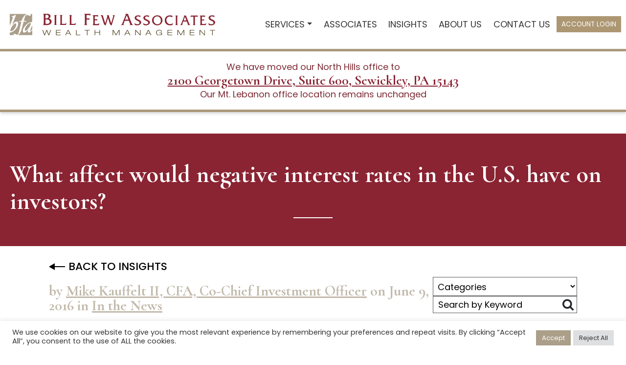

--- FILE ---
content_type: text/css
request_url: https://www.billfew.com/wp-content/themes/understrap-child/style.css?ver=1768923549
body_size: 37966
content:
/*
Theme Name: UnderStrap Child
Theme URI: https://wp-themes.com/understrap
Author: ChildThemeWP.com
Author URI: https://childthemewp.com
Description: My WordPress UnderStrap child theme.
Template: understrap
License: GNU General Public License v3
License URI: https://www.gnu.org/licenses/gpl-3.0.html
Version: 1.0.0
Text Domain: understrap-child
*/
@import url('https://fonts.googleapis.com/css2?family=Cormorant:wght@700&family=Poppins:ital,wght@0,300;0,400;0,500;0,700;1,300&display=swap');
*:focus {
    outline: none;
}
.cli-style-v2 .cli-bar-message {
    flex-grow:1;
}
.g-recaptcha > div {
    margin-left: auto !important;
    margin-right: auto !important;
}
.container, .container-lg, .container-md, .container-sm, .container-xl, .container-xxl {
  max-width: 1370px;
}
#footer-full-content.container {
  max-width: 1275px;
}
#content.container {
  max-width: 1120px;
}
.blog #content.container {
  max-width: 1275px;
}
.blog #primary, .archive #primary {
    margin-top: 50px;
    margin-bottom: 50px;
}
.shadow-box {
    padding: 50px;
  -webkit-box-shadow: 5px 5px 9px 1px rgba(0, 0, 0, 0.17);
  box-shadow: 5px 5px 9px 1px rgba(0, 0, 0, 0.17);
}
body {
  font-family: 'Poppins', sans-serif;
  font-size: 18px;
  line-height: 1.3em;
}
@media screen and (max-width: 768px) {
  body {
    font-size: 16px;
  }
}
.subtitle, .subtitle a {
  color: #ab9f8a;
  text-transform: uppercase;
  margin: 0;
}
p {
  margin-bottom: 1.1rem;
}
a {
  color: #8a2332;
  text-decoration: none;
}
a:hover {
  color: #000;
  text-decoration: underline;
}
.red-bold strong {
    color:#8a2332;
}
.red-text {
    font-family: 'Cormorant', serif;
    font-size:26px;
    font-weight: 700;
    color:#8a2332;
    line-height: 1.25em;
}
h1 {
  font-family: 'Cormorant', serif;
  font-size: 50px;
    line-height: 1.1em;
  margin-bottom: 30px;
}
h1.line:after, .single-associate-position.line:after {
  content: "";
  height: 2px;
  width: 80px;
  background-color: black;
  display: block;
  margin: 5px 0 0;
}
h2 {
  font-family: 'Cormorant', serif;
  font-size: 50px;
  margin-bottom: 15px;
}
h2.entry-title {
    font-family: 'Poppins', sans-serif;
    font-size: 30px;
    font-weight: 700;
    margin-bottom: 0;
}
.contact-columns h2, #account-login h2 {
    font-size: 30px;
}
h2.line {
  font-size: 50px;
      margin-bottom: 30px;
}
h2.line:after {
  content: "";
  height: 2px;
  width: 80px;
  background-color: black;
  display: block;
  margin: 5px auto 0;
}
h2.has-text-align-left.line:after {
  margin-left: 0;
}
h2.has-text-align-right.line:after {
  margin-right: 0;
}
h3 {
  font-size: 20px;
    color:#8a2332;
    text-transform: uppercase;
  margin: 25px 0 15px;
}
h3 a {
    color:#8a2332;
}
@media screen and (max-width: 1200px) {
  header h1 {
    font-size: 36px;
  }
}
@media screen and (max-width: 768px) {
  h1 {
    font-size: 36px;
  }
  h2 {
    font-size: 32px;
  }
    h2.line {
  font-size: 32px;
}
}
.entry-meta {
    font-size: 24px;
    line-height: 1.1em;
    font-weight: 300;
}
.single-post .entry-meta {
    font-family: 'Cormorant', serif;
    font-size: 30px;
    line-height: 1em;
    font-weight: 400;
    color:#c1b9aa;
}
.entry-meta a, .cat-links a {
    color:black;
}
.single-post .entry-meta a {
    color:#c1b9aa;
    text-decoration: underline;
}
.cat-links {
    margin-top: 2px;
    display: block;
   font-size: 18px;
    font-weight: 300; 
    font-style: italic;
}
.entry-content ul {
  list-style: none; /* Remove default bullets */
    padding-left: 1em;
}
.bullet-spacing {
    margin:20px 0;
}
.bullet-spacing ul {
    display: flex;
    flex-direction: column;
    justify-content: space-between;
    height:100%;
    margin:0;
}
@media screen and (max-width: 781px) {
.bullet-spacing.wp-block-columns {
    gap:0 !important;
} 
}
.entry-content ul li::before {
  content: "\2022";  /* Add content: \2022 is the CSS Code/unicode for a bullet */
  color: #98002f; /* Change the color */
  font-weight: bold; /* If you want it to be bold */
  display: inline-block; /* Needed to add space between the bullet and the text */
  width: 1em; /* Also needed for space (tweak if needed) */
  margin-left: -1em; /* Also needed for space (tweak if needed) */
}
.entry-content li {
    margin: 20px 0;
}
.entry-content .wpforms-form ul li::before {
  content:none;
}

.container {
  padding-left: 20px;
  padding-right: 20px;
}
.wrapper {
  padding: 1.5rem 0 0;
}
.page-block, .entry-content {
position: relative;
  margin: 80px 0;
}
.blog-entry .entry-content {
    margin: 20px 0;
}
.single-post .entry-content {
    margin: 20px 0 80px;
}
.full-width-block {
  padding: 80px 20px;
}
.full-width-block .wp-block-group__inner-container {
   max-width: 1080px;
    margin: auto;
}
.home .entry-content {
  margin: 0;
}
.page-block.narrow {
  max-width: 830px;
  margin-left: auto;
  margin-right: auto;
}
.page-block.extra-narrow {
  max-width: 630px;
  margin-left: auto;
  margin-right: auto;
}
.margin-bottom {
  margin-bottom: -80px;
}
.home .margin-bottom, .single-associate .margin-bottom  {
  margin-bottom: 0 !important;
}

@media screen and (max-width: 768px) {
  .page-block, .entry-content {
    margin: 50px 0;
  }
    .single-post .entry-content {
    margin: 20px 0 50px;
}
  .margin-bottom {
    margin-bottom: -50px;
  }
    .full-width-block {
  padding: 50px 20px;
}
}
.full-background-image {
  min-height: 220px;
}
@media screen and (min-width: 599px) {
  .wp-block-columns.reverse {
    flex-direction: row-reverse;
  }
  .wp-block-columns.reverse:not(.is-not-stacked-on-mobile) > .wp-block-column:not(:first-child) {
    margin-left: 0;
  }
  .wp-block-columns.reverse:not(.is-not-stacked-on-mobile) > .wp-block-column:first-child {
    margin-left: var(--wp--style--block-gap, 2em);
  }
}
#contact-us {
    position:relative;
}
#contact-us .subtitle {
    margin-bottom: 15px;
}
.double-column {
  background-color: #8a2332;
  color: white;
  margin-bottom: 0;
}
.double-column p {
  text-transform: uppercase;
  margin-bottom: 10px;
}
.double-column h2 {
  color: white;
  margin-bottom: 20px;
}
.double-column .wp-block-column {
  padding: 120px 0px 120px 20px;
  margin: 0;
  color: white;
}
.double-column .wp-block-column:first-child {
  display: flex;
  justify-content: flex-end;
}
.double-column .wp-block-column:first-child .wp-block-group {
  max-width: 520px;
  width: 100%;
  display: flex;
  flex-direction: column;
  justify-content: center;
  align-items: flex-start;
}
.double-column .wp-block-column:first-child .wp-block-group__inner-container {
  width: 100%;
}
.double-column .wp-block-column:last-child {
  background-color: black;
  background-size: cover;
  background-position: center center;
}
@media screen and (max-width: 768px) {
  .double-column .wp-block-column {
    padding: 50px 20px;
  }
}
.wp-block-buttons .wp-block-button .wp-block-button__link, .associate-page-link {
  font-family: 'Poppins', sans-serif;
  color: #fff;
  background-color: #ab9f8a;
  border-radius: 0;
  font-size: 18px;
  text-transform: uppercase;
  padding: 8px 25px;
    font-weight: 500;
}
.wp-block-buttons .wp-block-button .wp-block-button__link:hover, .associate-page-link:hover {
  color: #fff;
  font-weight: 500;
}
.wp-block-buttons {
  gap: 25px !important;
}
.bg-primary {
  background-color: #fff !important;
}
header {
    padding-top: 20px;
}
.navbar > .container {
  align-items: stretch;
}
@media screen and (max-width: 1200px) {
  .navbar > .container {
    align-items: flex-start;
  }
}
.navbar-brand {
  min-width: 40%;
  padding: 0;
  display: flex;
  align-items: center;
}
.navbar-brand img {
  width: 100%;
  max-width: 420px;
}
@media screen and (max-width: 768px) {
  .navbar-brand {
    margin-right: 0;
  }
}
#menu-items {
  display: flex;
  justify-content: space-between;
  align-items: flex-end;
  flex-grow: 1;
}
#top-area {
  font-size: 14px;
}
.navbar-collapse {
  flex-grow: 0;
  width: 100%;
}
#top-area p {
  margin: 0;
}
@media screen and (max-width: 1200px) {
  #top-area {
    display: none;
  }
}
.navbar-dark .navbar-nav {
  justify-content: space-between !important;
  flex-grow: 1;
  max-width: 750px;
  margin: 0 -10px;
}
.navbar-dark .navbar-nav .nav-link {
  padding: 5px 10px !important;
  font-size: 18px;
  color: rgba(0, 0, 0, .8);
  text-transform: uppercase;
  border-bottom: 6px solid transparent;
}
.navbar-dark .navbar-nav .nav-link:focus, .navbar-dark .navbar-nav .nav-link:hover, .navbar-dark .navbar-nav .current-menu-item .nav-link {
  color: rgba(0, 0, 0, 1);
  border-bottom: 6px solid #8a2332;
  text-decoration: none;
}
@media screen and (min-width: 1200px) {
  .navbar-expand-xl .navbar-nav .nav-link {
    padding: 0 1.5rem;
    white-space: nowrap;
  }
}
.navbar-dark .navbar-toggler {
  color: rgba(0, 0, 0, .55);
  border-color: rgba(255, 255, 255, .1);
}
.navbar-dark .navbar-toggler-icon {
  background-image: url("data:image/svg+xml,%3csvg xmlns='http://www.w3.org/2000/svg' viewBox='0 0 30 30'%3e%3cpath stroke='rgba%280, 0, 0, 0.55%29' stroke-linecap='round' stroke-miterlimit='10' stroke-width='2' d='M4 7h22M4 15h22M4 23h22'/%3e%3c/svg%3e");
}
.navbar-toggler {
  margin-bottom:10px; 
}
@media screen and (max-width: 1200px) {
  #menu-items {
    justify-content: flex-start;
  }
  #top-area {
    margin-bottom: 10px;
  }
.navbar-nav {
    align-items: flex-end;
  }
}
.dropdown-item.active, .dropdown-item:active {
  background-color: #ab9f8a;
}
@media screen and (max-width: 768px) {
  #menu-items {
    margin-top: 20px;
    align-items: flex-start;
    width: 100%;
  }
  #top-area {
    text-align: center;
    width: 100%;
    margin: 10px auto;
  }
  .navbar-collapse {
    width: 100%;
  }
    .navbar-nav {
    align-items: flex-start;
  }
}
#menu-item-3664 a {
  color: #8a2332;
}
#menu-item-4106 a {
  background-color:#ad9773;
    color:white;
    font-size: .75em;
    border-bottom:none;
}
#menu-item-4106 a:hover {
  background-color:#8a2332;
}
.slide-text-wrapper {
  position: absolute;
  top: 0;
  bottom: 0;
  left: 0;
  right: 0;
  display: flex;
  flex-direction: column;
  justify-content: center;
  align-items: flex-start;
}
.slide-text h2 {
  font-size: 46px;
  font-size: 2.4em;
  line-height: 1.1em !important;
}
@media screen and (max-width: 768px) {
  .slide-text h2 {
    font-size: 30px;
  }
}
.slide-text h2:after {
  content: "";
  height: 2px;
  width: 80px;
  background-color: white;
  display: block;
  margin: .3em 0;
}
.slide-arrow {
  cursor: pointer;
}
.slide-arrow rs-layer:hover {
  background-color: white;
}
.slide-arrow rs-layer:after {
  content: '\e824';
  font-family: 'revicons';
  font-size: 15px;
  color: #fff;
  line-height: 15px;
  position: absolute;
  top: 0;
  bottom: 0;
  left: 0;
  right: 0;
  display: flex;
  justify-content: center;
  align-items: center;
}
.slide-arrow rs-layer:hover:after {
  color: #8a2332;
}
.slide-arrow-right rs-layer:after {
  content: '\e825';
}
.service-menu {
  max-width: 925px;
  margin: -20px auto;
  display: flex;
  flex-wrap: wrap;
    justify-content: center;
  align-items: stretch;
  gap: 3%;
}
.service-element {
  flex-basis: 31%;
  margin: 20px 0;
  -webkit-box-shadow: 5px 5px 9px 1px rgba(0, 0, 0, 0.17);
  box-shadow: 5px 5px 9px 1px rgba(0, 0, 0, 0.17);
}
.service-page-element {
  flex-basis: 48%;
  margin: 20px 0;
    background-color: #8a2332;
  padding: 25px 40px;
  color: white;
    display: flex;
    flex-direction: column;
    justify-content: space-between;
    min-height: 380px;
}
.service-page-element .wp-block-buttons {
    margin-top: 20px
}
.service-page-element .service-info {
    transition-property: all;
    transition-duration: .5s;
    opacity: 0;
    max-height: 0;
    overflow: hidden;
}
.service-page-element:hover .service-info {
    opacity: 1;
    max-height: 100vh;
    flex-grow: 1;
}
.service-menu a {
  display: block;
  padding: 25px 20px;
  color: #000;
}
.service-page-element a {
  color:white;
}
.service-element-image {
    flex-grow: 1;
  margin-bottom: 5px;
}
.service-page-element:hover .service-element-image {
    flex-grow: 0;
}
.service-menu a:hover {
  text-decoration: none;
}
.service-menu h3 {
  color: #8a2332;
  font-size: 20px;
  text-transform: uppercase;
}
.service-page-element h3 {
    font-family: 'Cormorant', serif;
  color: white;
  font-size: 40px;
  text-transform: none;
}
@media screen and (max-width: 768px) {
  .service-element, .service-page-element {
    flex-basis: 100%;
  }
    .service-page-element {
    min-height: 0;
}
.service-page-element .service-info {
    opacity: 1;
    max-height: none;
}
    .service-page-element:hover .service-info {
        opacity: 1;
    max-height: none;
}
}
.blog-element {
  text-align: center;
}
.blog-element:not(:last-child) {
  margin-bottom: 20px;
}
.blog-title {
  font-size: 20px;
}
#wrapper-footer-full, #footer-bottom {
  background-color: #000;
  color: white;
  font-size: 14px;
  line-height: 1.8em;
  padding: 100px 0 35px;
}
#footer-bottom {
  padding: 0 0 50px;
}
@media screen and (max-width: 768px) {
  #wrapper-footer-full {
    padding: 50px 0 35px;
  }
}
#wrapper-footer-full h3 {
  color: white;
  font-size: 18px;
  font-weight: 700;
  text-transform: uppercase;
}
#footer-full-content > .row  {
  justify-content: space-around;
}
#footer-full-content > .row > div {
  width: auto !important;
}
#wrapper-footer-full a, #menu-privacy-menu a {
  color: white;
}
#wrapper-footer-full a:hover {
  color: white;
}
#wrapper-footer-full p:last-child {
  margin: 0;
}
#footer-full-content > .row {
  flex-wrap: nowrap;
}
#footer-full-content > .row > div:first-child {
  min-width: 33%;
  display: flex;
  align-items: center;
}
@media screen and (max-width: 12000px) {
  #footer-full-content > .row {
    flex-wrap: wrap;
    gap: 20px;
      padding: 0 10%;
  }
  #footer-full-content > .row > div {
    width: calc(33% - 13.3333px);
  }
    #footer-full-content > .row > div:first-child {
    width: 100%;
  }
     #footer-full-content > .row > div:first-child figure {
        margin: auto;
  }
}
@media screen and (max-width: 668px) {
  #footer-full-content > .row > div {
    width: 100%;
  }
}
.widget_nav_menu ul, #menu-privacy-menu {
  list-style: none;
  padding: 0;
}
#block-9 strong {
  font-size: 18px;
  font-weight: 400;
}
.copyright {
  font-size: 12px;
  color: rgba(255, 255, 255, .75);
    text-align: center;
}
.copyright a {
  color: rgba(255, 255, 255, .75) !important;
}
.privacy-menu {
  font-size: 14px;
  color: rgba(255, 255, 255, 1);
    text-align: center;
}
.privacy-menu a {
    font-size: 14px;
  color: rgba(255, 255, 255, 1) !important;
}
.entry-header.full-width {
  padding: 50px 20px;
  height: 32vh;
  display: flex;
  justify-content: center;
  align-items: center;
    flex-direction: column;
  background-color: #8a2332;
  color: white;
}
.entry-header h1 {
  margin: 0;
}
.entry-header h1.line:after {
  background-color: white;
  margin: 5px auto 0;
}
.page-banner {
  display: flex;
  align-items: stretch;
  justify-content: center;
    padding: 0;
}
.page-banner h1.line:after {
  margin: 15px 0 0;
}
.page-banner .entry-header {
  display: flex;
    flex-direction: column;
  align-items:stretch;
    justify-content: center;
  background-color: #8a2332;
  color: white;
  margin: 3.5% 0;
  padding: 50px;
  flex-basis: 520px;
  min-width: 300px;
  position: relative;
  left: 115px;
}
.entry-subtitle {
  margin-top: 20px;
}
.page-banner .entry-image {
  flex-basis: 942px;
  display: flex;
  align-items: center;
}
.entry-image {
   background-size: cover;
    background-position: center center;
}
@media screen and (min-width: 1201px) {
  .page-banner .entry-image {
  background-image: none !important;
}
}
@media screen and (max-width: 1200px) {
  .page-banner .entry-header {
    left: 0;
    margin: 0;
    align-items: stretch;
  }
    .page-banner .entry-header {
  flex-basis: 55%;
}
    .page-banner .entry-image {
  flex-basis: 45%;
}
.entry-image img {
   opacity: 0;
}
}

@media screen and (max-width: 668px) {
  .page-banner {
    display: block;
  }
  .entry-header  h1.line:after {
  margin: 15px 0 0;
}
    .entry-header.full-width {
  align-items: stretch;
}

}
.three-images {
  position: relative;
  margin-left: 100px;
}
.three-images figure {
  text-align: center;
  margin: auto;
}
.three-images figure:first-child {
  position: absolute;
  top: 7%;
  right: -70px;
}
.three-images figure:last-child {
  position: absolute;
  bottom: 7%;
  left: -70px;
}
.three-images figure img {
  margin: 0;
  border: 2px solid white;
}
@media screen and (max-width: 1120px) {
    #premier-advisors .wp-block-column:first-child {
        flex-basis: 0 !important;
        flex-grow: 1 !important;
    }
    #premier-advisors .wp-block-column:last-child {
        flex-basis: 40% !important;
        flex-grow: 0 !important;
    }
  .three-images figure {
    width: 100%;
  }
  .three-images figure:first-child {
      display: none;
    width: 45%;
    right: 0;
  }
  .three-images figure:last-child {
      display: none;
    width: 45%;
    left: 0;
  }
  .three-images {
    margin-left: auto;
  }
}
@media screen and (max-width: 768px) {
  #premier-advisors .wp-block-column:first-child {
        flex-basis: 100% !important;
    }
    #premier-advisors .wp-block-column:last-child {
         flex-basis: 100% !important;
    }

}
.accent-image {
  position: relative;
  display: inline-block;
}
.accent-image figure {
  margin: auto;
  padding: 20px;
}
.accent-image figure img {
  position: relative;
  z-index: 2;
  margin: auto;
}
.accent-image-before {
  width: 45%;
  height: 35%;
  background-color: #8a2332;
  position: absolute;
  top: 0px;
  left: 0px;
}
.accent-image-after {
  width: 35%;
  height: 20%;
  background-color: #b0a591;
  position: absolute;
  bottom: 0px;
  right: 0px;
}
@media screen and (max-width: 599px) {
  .accent-image {
    margin: 0 auto 30px;
    display: block;
    text-align: center;
  }
}
.associate-wrapper {
  max-width: 1230px;
  margin: auto;
}
.associate-wrapper #results {
  max-width: 1120px;
  padding: 0 20px;
  margin: auto;
}
.associate-tabs {
  display: flex;
  gap: 100px;
  background-color: #8a2332;
  color: white;
  text-transform: uppercase;
  padding: 30px 60px;
  margin-bottom: 40px;
}
@media screen and (max-width: 768px) {
  .associate-tabs {
    gap: 20px;
    padding: 20px;
  }
}
.associate-tab-title {
  font-weight: 500;
}
.associate-tab {
  letter-spacing: .5px;
}
.associate-tab.active {
  font-weight: 500;
  letter-spacing: 0;
}
.associate-tab.active, .associate-tab:hover {
  border-bottom: 1px solid white;
  cursor: pointer;
}
.associate-group {
  display: flex;
  flex-wrap: wrap;
  gap: 0 80px;
  justify-content: space-between;
  margin-bottom: 30px;
}
.associate-element {
  flex-basis: 290px;
  max-width: 290px;
  margin: 20px 0;
}
.associate-element a {
  font-size: 16px;
  color: #b0a591;
  display: block;
}
.associate-element a:hover {
  text-decoration: none;
}
.associate-element h3 {
  font-family: 'Cormorant', serif;
  font-size: 24px;
  color: #8a2332;
  margin: 15px 0 0;
}
@media screen and (max-width: 1100px) {
  .associate-group {
    justify-content: center;
    gap: 0 40px;
  }
  .associate-element {
    max-width: 44%;
  }
}
.associate-page-link {
  flex-basis: 200px;
  text-align: center;
}
/* Style the buttons that are used to open and close the accordion panel */
.accordion, .non-accordion {
  font-family: 'Cormorant', serif;
  background-color: white;
  color: black;
  font-size: 30px;
  cursor: pointer;
  padding: 30px 0;
  width: 100%;
  text-align: left;
  border: none;
  outline: none;
  transition: 0.4s;
  display: flex;
  justify-content: space-between;
  align-items: center;
}
.non-accordion {
    border-bottom: 2px solid black;
}
.accordion-title {
  flex-grow: 1;
  line-height: 1.1em;
  display: flex;
  flex-direction: column;
  gap: 5px;
}
.accordion-title .associate-page-link {
  flex-basis: auto;
  display: none;
  max-width: 150px;
  font-size: 14px;
  line-height: 18px;
  padding: 4px 15px;
}
@media screen and (max-width: 599px) {
  .associate-page-link {
    display: none;
  }
  .accordion-title .associate-page-link {
    display: inline-block;
  }
}
/* Add a background color to the button if it is clicked on (add the .active class with JS), and when you move the mouse over it (hover) */
.xaccordion:hover {
  background-color: #8a2332;
  color: white;
}
/* Style the accordion panel. Note: hidden by default */
.panel {
  padding: 0;
  background-color: white;
  max-height: 0;
  overflow: hidden;
  transition: max-height 0.2s ease-out;
  border-bottom: 2px solid black;
}
.accordion:after {
  content: '\02795'; /* Unicode character for "plus" sign (+) */
  font-size: 13px;
  text-shadow: 0 0 0 black;
  color: transparent;
  margin-left: 25px;
}
.accordion.active:after {
  content: "\2796"; /* Unicode character for "minus" sign (-) */
}
.member-menu {
  display: flex;
  justify-content: space-between;
  flex-wrap: wrap;
  margin: auto;
  margin-top: 50px;
    margin-bottom: 50px;
}
.member-menu::before, .member-menu::after {
  display: none !important;
}
.member-menu-element {
  width: calc(25% - 15px);
    max-width: 290px;
  margin: 20px 0;
}
@media screen and (max-width: 800px) {
  .member-menu-element {
    width: 40%;
  }
}
@media screen and (max-width: 500px) {
    .member-menu {
  justify-content: center;
}
  .member-menu-element {
    width: 100% !important;
  }
}
.member-menu-element:hover {
  cursor: pointer;
}
.member-menu-image img {
  transition-property: all;
  transition-duration: .5s;
  border: 4px solid transparent;
  padding: 0;
}
.member-menu-element:hover img, .member-menu-element.active img {
  border: 4px solid #98002e;
}
.member-name {
  transition-property: all;
  transition-duration: .5s;
    font-family: 'Cormorant', serif;
  font-size: 22px !important;
  font-weight: bold !important;
  margin-bottom: 0 !important;
  line-height: 1.1em !important;
    margin-top: 10px;
}
.member-menu-element:hover .member-name, .member-menu-element.active .member-name {
  color: #98002e !important;
}
.member-position {
  font-size: 18px;
    color:#b0a591;
  line-height: 1em;
}
.bio-element {
  display: none;
}
.bio-element .quote{
 margin-bottom:30px;
}
.bio-element:first-child {
  display: block;
}
.bullet-points ul {
    padding-left: 50px;
}
.certified-financial-planner {
    font-size: .75em;
    font-style: italic;
}
.single-post .single-associate-content {
  display: flex;
  gap: 30px;
}
.single-associate-content {
  display: flex;
  gap: 30px;
}
.single-associate-left {
  flex-basis: 300px;
}
.single-associate-right {
  flex-basis: 750px;
}
@media screen and (max-width: 968px) {
.single-post .single-associate-content {
  gap: 0;
}
    .single-associate-left {
  flex-basis: auto;
}
  .single-associate-right {
  flex-basis: auto;
}
}
.single-associate-image img {
  padding: 3px;
  border: 1px solid #d1d1d1;
  margin-bottom: 20px;
}
.single-post .single-associate-image img {
  padding: 0px;
  border: none;
  margin-bottom: 0;
}
.single-associate-department {
  font-family: 'Cormorant', serif;
  font-size: 22px;
  color: #b0a591;
  margin-bottom: 5px;
}
.single-associate-position {
  font-weight: bold;
  margin-bottom: 20px;
}
.single-associate-bullets ul {
  list-style: none;
  margin: 0;
  padding: 0 0 0 1em;
}
.single-associate-bullets li {
  margin: 20px 0;
}
.single-associate-bullets li::before {
  content: "\2022"; /* Add content: \2022 is the CSS Code/unicode for a bullet */
  color: #8a2332; /* Change the color */
  font-weight: bold; /* If you want it to be bold */
  display: inline-block; /* Needed to add space between the bullet and the text */
  width: 1em; /* Also needed for space (tweak if needed) */
  margin-left: -1em; /* Also needed for space (tweak if needed) */
}
.single-associate-team {
  font-weight: bold;
  color: #8a2332;
    display: flex;
    flex-direction: column;
    gap:15px;
}
.single-associate-team a {
  border-bottom: 1px solid #8a2332;
}
.single-associate-team a:hover {
  text-decoration: none;
}
.single-associate-quote {
  font-family: 'Cormorant', serif;
  font-size: 26px;
  line-height: 1.25em;
  color: #8a2332;
  display: flex;
  margin-bottom: 20px;
}
.quote p:last-child {
  margin-bottom: 0;
}
.quote .wp-block-group__inner-container {
    font-family: 'Cormorant', serif;
   font-size: 26px;
    font-weight: 700;
  line-height: 1.25em;
  color: #8a2332;
  display: flex;
}
.quote.full-width .wp-block-group__inner-container {
  max-width: 1272px;
    padding: 0 20px;
    margin:30px auto;
}
.single-associate-quote:before, .quote .wp-block-group__inner-container:before {
  content: '';
  display: block;
  width: 50px;
  height: 50px;
  min-width: 50px;
  margin: -5px 25px 10px 0;
  background-image: url("images/quote-icon.png");
  background-position: center;
}
.single-associate-box {
  margin-top: 30px;
  padding: 30px;
  -webkit-box-shadow: 5px 5px 9px 0px rgba(0, 0, 0, 0.1);
  box-shadow: 5px 5px 9px 0px rgba(0, 0, 0, 0.1);
}
.single-post .single-associate-box {
  margin-top: 0;
  padding: 0;
  -webkit-box-shadow: none;
  box-shadow: none;
}
@media screen and (max-width: 968px) {
.single-post .single-associate-box {
  padding: 0;
}
}
.single-associate-box h2 {
  font-size: 30px;
  margin-bottom: 20px;
}
.single-associate-box-columns {
  display: flex;
  flex-wrap: wrap;
  gap: 20px 2%;
  margin-bottom: 25px;
}
.single-associate-box-columns:last-child {
  margin-bottom: 0;
}
.single-associate-box-column {
  flex-basis: 49%;
}
.single-associate-icon {
  display: flex;
  align-items: center;
}
.single-associate-icon p {
  margin: 0;
}
.wp-block-group.single-associate-icon {
  margin-bottom: 1.1rem;
}
.single-associate-icon:before, .location-columns:before {
  content: '';
  display: block;
  width: 50px;
  height: 50px;
  min-width: 50px;
  margin-right: 20px;
  background-position: center;
  background-repeat: no-repeat;
}
.single-associate-phone:before {
  background-image: url("images/icon-phone.png");
}
.single-associate-email:before {
  background-image: url("images/icon-email.png");
}
.single-associate-cell:before {
  background-image: url("images/icon-cell.png");
}
.single-associate-text:before {
  background-image: url("images/icon-text.png");
}
.single-associate-fax:before {
  background-image: url("images/icon-fax.png");
}
.single-associate-address {
  align-items: flex-start;
}
.single-associate-address:before, .location-columns:before {
  background-image: url("images/icon-location.png");
}
@media screen and (max-width: 968px) {
  .single-associate-team br {
    display: none;
  }
  .single-associate-content {
    flex-direction: column;
  }
}
@media screen and (max-width: 768px) {
  .single-associate-box-columns {
    flex-direction: column;
  }
}
.contact-columns  {
  font-size:23px;
    padding: 0 20px;
}
.contact-columns h2 {
  margin-bottom: 50px;
}
.contact-columns > .wp-block-group__inner-container {
    max-width: 1280px;
    margin: auto;
}
.contact-columns .single-associate-icon, .location-columns a {
    color: #8a2332;
  font-size:21px;
    line-height: 1.25em;
    font-weight: 700;
}
.location-columns strong {
  font-size:21px;
    line-height: 1.25em;
    font-weight: 700;
}
.location-columns a {
   white-space: nowrap;
}
.contact-columns .single-associate-icon a {
    font-weight: 700;
}
.contact-columns  .wp-block-columns  {
   margin-bottom:0;
}
.contact-columns > .wp-block-group__inner-container > .wp-block-columns:not(.is-not-stacked-on-mobile)>.wp-block-column:not(:first-child) {
  margin-left:20px;
 }
.location-columns:before {
  margin-right: 10px;
}
.contact-columns > .wp-block-group__inner-container > .wp-block-columns > .wp-block-column {
    display: flex;
    flex-direction: column;
    align-items: center;
    white-space: nowrap;
}
.contact-columns > .wp-block-group__inner-container > .wp-block-columns > .wp-block-column:first-child {
    border-right: 3px solid #ab9f8a;
}
@media screen and (max-width: 1280px) {
    .location-columns:before {
  display: none;
}
  .contact-columns  .wp-block-columns  .wp-block-columns {
    display: flex;
    flex-direction: column;
    align-items: left;
    white-space: nowrap;
      gap:30px;
}
      .contact-columns  .wp-block-columns  .wp-block-column {
    margin-left:0 !important;
}
}

@media screen and (max-width: 768px) {
    .contact-columns > .wp-block-group__inner-container > .wp-block-columns > .wp-block-column:first-child {
    border-right: none;
}
  .contact-columns  .wp-block-columns  {
    display: flex;
    flex-direction: column;
    align-items: left;
    white-space: nowrap;
      gap:30px;
}
      .contact-columns  .wp-block-columns {
    margin-left:0 !important;
}
}

#form-columns {
    display: flex;
    gap:50px;
}
#form-left, #form-right {
    flex-grow: 1;
} 
@media screen and (max-width: 768px) {
#form-columns {
    flex-direction: column;
    gap:20px;
}
}


div.wpforms-container-full .wpforms-form .wpforms-field-label {
  color:#b0a591;
    font-size: 22px;
    font-weight: 300;
    text-transform: uppercase;
}
#wpforms-3710-field_6-container {
    text-align: center;
    margin: 30px 0;
}
#wpforms-3710-field_6-container .wpforms-field-label {
    text-transform: none;
}
#wpforms-3710-field_6 {
    max-width:400px;
    margin:30px auto 0 !important;
    
}
#wpforms-3710-field_2-container {
height:100%;
    display: flex;
    flex-direction: column;
}
#wpforms-3710-field_2 {
    flex-grow: 1;
}
div.wpforms-container-full .wpforms-form .wpforms-field-label-inline {
  color:#b0a591;
    font-size: 22px;
    font-weight: 300;
}
div.wpforms-container-full .wpforms-form .wpforms-required-label {
  color: #8a2332;
}
.wpforms-submit-container {
    text-align: center;
}
div.wpforms-container-full .wpforms-form input[type="submit"], div.wpforms-container-full .wpforms-form button[type="submit"], div.wpforms-container-full .wpforms-form .wpforms-page-button {
    transition-property: all;
    transition-duration: .5s;
  background-color: #b0a591;
  border: none;
  color: #fff;
  font-size: 1em;
  padding: 10px 40px;
text-transform: uppercase;
}
div.wpforms-container-full .wpforms-form input[type="submit"]:hover, div.wpforms-container-full .wpforms-form input[type="submit"]:focus, div.wpforms-container-full .wpforms-form input[type="submit"]:active, div.wpforms-container-full .wpforms-form button[type="submit"]:hover, div.wpforms-container-full .wpforms-form button[type="submit"]:focus, div.wpforms-container-full .wpforms-form button[type="submit"]:active, div.wpforms-container-full .wpforms-form .wpforms-page-button:hover, div.wpforms-container-full .wpforms-form .wpforms-page-button:active, div.wpforms-container-full .wpforms-form .wpforms-page-button:focus {
  background-color: #8a2332;
  border: none;
}
div.wpforms-container-full .wpforms-form .wpforms-checkbox-2-columns ul li, div.wpforms-container-full .wpforms-form .wpforms-multiplechoice-2-columns ul li, div.wpforms-container-full .wpforms-form .wpforms-list-2-columns ul li {
  width: 50%;
  display: flex;
    justify-content: center;
    align-items: center;
  padding-right: 0 !important;
}


#planning-process { 
    color:white;
}
#planning-process h2, #planning-process .subtitle {
    color:white;
}
#planning-process h2.line:after {
  background-color: white;
}
#planning-process h3 {
    color:white;
    margin: 5px 0;
}
#planning-process .wp-block-image {
  margin-bottom: 10px;
}
#planning-process .wp-block-columns {
    margin-bottom: 0;
}
@media screen and (max-width: 768px) {
#planning-process .wp-block-column {
    margin-bottom: 20px;
}
}

#getting-started .wpforms-container {
    max-width: 800px;
}
#getting-started div.wpforms-container-full .wpforms-form .wpforms-list-2-columns ul li {
    justify-content: flex-start;
}
#getting-started div.wpforms-container-full .wpforms-form .wpforms-field-label-inline {
    color:black;
    font-size: .95em;
}

.back-to-services {
    font-size:22px;
    font-weight:500;
    display:block;
    color:black;
    text-transform:uppercase;
    background-image: url("images/back-arrow.png");
    background-repeat: no-repeat;
    background-position: left center;
    padding-left: 40px;
    margin-left:-75px;
    position: absolute;
    top:20px;
    left:0;
}
@media screen and (max-width: 1268px) {
.back-to-services {
    font-size:12px;
    padding-left: 20px;
    background-size: 17px 8px;
    top:-30px;
    margin-left:0;
}
}

#contact-columns h2 {
    font-size:30px;
}
@media screen and (min-width: 600px) {
#contact-columns .wp-block-column {
    padding-left: 20px;
    padding-right: 20px;
}
#contact-columns .wp-block-column:first-child:after {
    content:"";
    background-color:#ab9f8a;
    width:3px;
    display: block;
    position: absolute;
    top: -10px;
    bottom:-10px;
    right: 50%;
}
}
@media screen and (max-width: 599px) {
#contact-columns .wp-block-column:not(:first-child) {
    margin-top: 50px;
}
}
.border-image img {
    border:1px solid #dddddd;
}

.blog-entry {
    display:flex;
    gap: 15px;
    margin:50px 0;
}
@media screen and (max-width: 599px) {
.blog-entry {
    flex-direction: column;
}
.blog-entry:first-child {
    margin-top: 0;
}
}
.blog-image {
    flex-basis:34%;
    max-width: 404px;
}
.blog-info {
    flex-basis:66%;
    flex-grow: 1;
}
.blog-info header {
    padding-top: 0;
}
.blog-info .wp-block-button__link {
    display:flex;
    align-items: center;
}
.blog-info .wp-block-button__link:after {
    content:"";
    display: block;
    height:20px;
    width:20px;
    background-image: url("images/white-arrow-right.png");
    background-repeat: no-repeat;
    background-position: center center;
    margin-left:15px;
}
.post-navigation {
    margin:50px auto;
}
.single-post .post-navigation {
    margin:50px auto 0;
}
.nav-previous, .nav-next {
    font-size:22px;
    font-weight:500;
    display:block;
    color:black;
    text-transform:uppercase;
    background-image: url("images/back-arrow.png");
    background-repeat: no-repeat;
    background-position: left center;
    padding-left: 40px;
}
.nav-next {
    background-image: url("images/next-arrow.png");
    background-position: right center;
    padding-right: 40px;
}
.nav-previous a, .nav-next a {
    color:black;
}
.single-header {
    margin-bottom: 30px;
    display: flex;
    gap:20px;
    justify-content: space-between;
    align-items: flex-end;
}
@media screen and (max-width: 599px) {
.single-header {
    flex-direction:column-reverse;
    align-items: flex-start;
}
}
.back-to-blog {
    font-size:22px;
    font-weight:500;
    display:block;
    color:black;
    text-transform:uppercase;
    background-image: url("images/back-arrow.png");
    background-repeat: no-repeat;
    background-position: left center;
    padding-left: 40px;
    margin:30px 0 10px;
}
@media screen and (max-width: 599px) {
.back-to-blog {
    margin:30px 0;
}
}
.filters {
    display:flex;
    flex-direction: column;
    gap:10px;
}
.entry-header #post-category {
    background-color: white;
}
@media screen and (min-width: 600px) {
.entry-header .filters {
    display: none;
}
}
.filter select, .filter input  {
    width:100%;
    background:transparent;
    border-radius:0;
    box-shadow: none;
    border:1px solid #53575a;
    padding:5px;
}
.filter input  {
    padding:5px 10px;
}
#keyword-filter {
    display:flex;
    align-items:center;
}
#keyword-filter input {
    padding-right:35px;
}
#keyword-filter i {
    font-size:25px;
    margin-left:-30px;
}
.filter ::placeholder { /* Chrome, Firefox, Opera, Safari 10.1+ */
  color: black;
  opacity: 1; /* Firefox */
}

.filter :-ms-input-placeholder { /* Internet Explorer 10-11 */
  color: black;
}

.filter ::-ms-input-placeholder { /* Microsoft Edge */
  color: black;
}

.highlighter {
    background-color: yellow;
}

.category-box {
    background-color: #8a2332;
    padding:30px 50px;
    color:white;
}
@media screen and (max-width: 599px) {
.category-box {
    display: none;
}
}
.category-box h2 {
    margin-bottom: 20px;
    font-family: 'Poppins', sans-serif;
    font-size:24px;
    font-weight:300;
    color:white;
    text-transform: uppercase;
}
.category-box a {
    color:white;
}
.category-box a:hover {
    font-weight: 600;
}
.blog-categories {
    display:flex;
    flex-wrap: wrap;
    gap:12px;
}
.blog-category {
    flex-basis: calc(25% - 9px);
}
@media screen and (max-width: 1000px) {
.blog-category {
    flex-basis: calc(33% - 12px);
}
}
.page-item.active .page-link {
  background-color: #8a2332;
  border-color: #8a2332;
}
.page-link {
  color: #8a2332;
}
.page-link:hover {
  color: #000;
}

#menu-services, #menu-privacy-menu {
    display: flex;
    justify-content: center;
    flex-wrap: wrap;
}
@media screen and (min-width: 500px) {
#menu-services li:not(:first-child):before, #menu-privacy-menu  li:not(:first-child):before {
   content:"|";
    margin:0 10px;
}
}
@media screen and (max-width: 500px) {
#menu-services, #menu-privacy-menu {
    flex-direction: column;
    align-items: center;
}
    .footer-widget {
        text-align: center;
    }
}
#menu-quick-links {
    margin-bottom: 0;
}
.footer-disclosures a {
    display: inline-block;
    border:1px solid white;
    padding: 5px 20px;
}
div.wpforms-container-full .wpforms-form input[type="text"], div.wpforms-container-full .wpforms-form input[type="email"], div.wpforms-container-full .wpforms-form select {
    font-size: 14px;
    line-height: 16px;
    padding: 5px;
    height: 30px;
}
div.wpforms-container-full .wpforms-form select {
    padding: 3px 5px;
}

#post-footer {
    padding: 0 20px;
}
#post-footer .shadow-box {
    height:100%;
}
#post-footer > div > .wp-block-columns > .wp-block-column {
   max-width: 1120px;
    margin: 0 auto;
}
@media screen and (max-width: 1600px) {
    #post-footer > div > .wp-block-columns {
    flex-wrap: wrap !important;
}
#post-footer > div > .wp-block-columns > .wp-block-column {
  flex-basis: 100% !important;
}
}
.postid-4585 .entry-image img, #post-4585 .blog-image img {
    border: solid 1px #7e7e7e;
}
.single-associate-tag {
    margin-top: 50px;
    font-size: 14px;
    text-align: center;
    color: #aeaeae;
}

--- FILE ---
content_type: text/plain
request_url: https://www.google-analytics.com/j/collect?v=1&_v=j102&a=526559147&t=pageview&_s=1&dl=https%3A%2F%2Fwww.billfew.com%2F2016%2F06%2F09%2Fpotential-impact-of-negative-interest-rates%2F&ul=en-us%40posix&dt=Potential%20Impact%20of%20Negative%20Interest%20Rates%20-%20Bill%20Few%20Associates&sr=1280x720&vp=1280x720&_u=IEBAAEABAAAAACAAI~&jid=1077927565&gjid=296953758&cid=1528309394.1768923552&tid=UA-69137929-1&_gid=301334266.1768923552&_r=1&_slc=1&z=707150854
body_size: -450
content:
2,cG-LZ6FGCT852

--- FILE ---
content_type: image/svg+xml
request_url: https://www.billfew.com/wp-content/uploads/2022/03/BillFew_logo.svg
body_size: 9456
content:
<svg xmlns="http://www.w3.org/2000/svg" width="6.82in" height="0.71in" viewBox="0 0 490.77 51.1"><path d="M81.06,5.87c0-1.83.28-4.78-1.8-5.55V.21h9.6c5.34,0,8.45,2.26,8.45,5.85,0,2.72-1.74,4.25-4.06,5.26,3.64.77,6.62,3.19,6.62,7.16A8.21,8.21,0,0,1,95,25.57c-2.84,1.36-6,1.25-9.08,1.25H79.26V26.7c2-.78,1.8-3.73,1.8-5.59m5.43-10.19c2.65,0,6.38-.89,6.38-4.2,0-2.79-2.55-4.25-5-4L85.17,3v7.93Zm2.17,13c3.36.33,6.72-1.21,6.72-5S91.55,13.22,88,13.42l-2.83.17v10Z" fill="#8a2432"/><path d="M107.24,8.19c0-1.64.23-4.26-1.56-4.94V3.14h6.8v.11c-1.79.68-1.6,3.33-1.6,4.94V21.67c0,1.61-.19,4.23,1.6,4.9v.11h-6.8v-.11c1.79-.64,1.56-3.29,1.56-4.9" fill="#8a2432"/><path d="M129.36,24.11a8.82,8.82,0,0,0,6.33-2.19h.1l-1.85,4.76H119.2v-.11c1.84-.64,1.65-3.29,1.65-4.9V8.19c0-1.65.19-4.26-1.65-4.94V3.14h6.85v.11c-1.84.68-1.56,3.33-1.56,4.94v15.6" fill="#8a2432"/><path d="M152,24.11a8.68,8.68,0,0,0,6.33-2.19h.15l-1.9,4.76H141.84v-.11c1.84-.64,1.6-3.29,1.6-4.9V8.19c0-1.65.24-4.26-1.6-4.94V3.14h6.85v.11c-1.84.68-1.61,3.33-1.61,4.94v15.6" fill="#8a2432"/><path d="M183.52,21.16c0,1.81-.33,4.76,1.7,5.54v.12h-7.66V26.7c2.08-.73,1.85-3.73,1.85-5.54V5.91c0-1.87.23-4.82-1.85-5.59V.21h13A4,4,0,0,0,192.4,0h.15V4.69h-.15c-1.22-1.41-2.88-1.57-4.77-1.57a22.12,22.12,0,0,0-4.11.28v7.52h4.87a4.2,4.2,0,0,0,1.75-.24h.09V15h-.09c-.66-1.22-2.36-1.14-3.64-1.14h-3" fill="#8a2432"/><path d="M203,24l4.54.43a8.94,8.94,0,0,0,6.62-2.12h.09L212.68,27H197.79v-.09c1.85-.65,1.61-3.3,1.61-4.9V8.5c0-1.65.24-4.25-1.61-4.94v-.1h11.44a3.5,3.5,0,0,0,1.66-.18H211V7.45h-.14C209.8,6.18,208.33,6,206.68,6a18.81,18.81,0,0,0-3.64.26v6.63h4.25a3.72,3.72,0,0,0,1.57-.21H209v3.78h-.14c-.57-1-2-1-3.17-1H203" fill="#8a2432"/><path d="M229,28c-3.27-2.34-3.55-2.1-4.73-5.78L220.06,9.06c-.62-2-1.18-4.28-2.94-5.5v-.1h5.2A6.65,6.65,0,0,0,222.75,6l5.34,16.6,4.16-13.57c.66-2.17,1.41-4.49-.57-5.5v-.1h5.06a6.68,6.68,0,0,0,.52,3.6l5,15.47,4-13.07c.66-2,1.84-4.93-1-5.9v-.1h5.48L243.26,28c-3.31-2.25-3.54-2.06-4.72-5.74L234.61,10" fill="#8a2432"/><path d="M274.5,16.82l-2.13,5.71c-.85,2.26-1.13,3.44.81,4.17v.12h-7.42V26.7c2.36-1.18,3-3.44,3.92-5.75l6.76-16.86c.57-1.46,1.32-3.16-.62-3.77V.21h6.38L290.62,21c.94,2.31,1.65,4.57,4,5.75v.12h-8.27V26.7c2-.9,1.65-1.34.56-4.17l-2.22-5.71m-5.1-13.19-4,10.2h8Z" fill="#8a2432"/><path d="M312.08,8.47a7.78,7.78,0,0,0-5.39-2.16c-1.94,0-4.4.76-4.4,3.11,0,4.68,11.77,4.6,11.77,10.92,0,3.64-3.83,7.06-9.17,7.06a17.76,17.76,0,0,1-6.1-1l-1-4.26a11.91,11.91,0,0,0,7.47,2.82c1.94,0,4.87-1.15,4.87-3.55,0-5.32-11.73-4.36-11.73-11.59,0-4.3,4.4-5.94,8.56-5.94a17.2,17.2,0,0,1,5.11.76" fill="#8a2432"/><path d="M332.87,8.47a7.66,7.66,0,0,0-5.34-2.16c-1.94,0-4.4.76-4.4,3.11,0,4.68,11.72,4.6,11.72,10.92,0,3.64-3.77,7.06-9.11,7.06a17.72,17.72,0,0,1-6.1-1l-1-4.26a11.85,11.85,0,0,0,7.47,2.82c1.94,0,4.87-1.15,4.87-3.55,0-5.32-11.72-4.36-11.72-11.59,0-4.3,4.39-5.94,8.55-5.94a16.64,16.64,0,0,1,5.06.76" fill="#8a2432"/><path d="M364.91,15.39c0,7-5.76,12-12.57,12s-12.43-4.84-12.43-11.84c0-6.48,5.62-11.9,12.81-11.73a11.77,11.77,0,0,1,12.19,11.56m-21.12-.14c0,4.78,3.4,9.69,8.74,9.69S361,21.16,361,16.07s-3.17-9.78-8.56-9.78-8.69,3.82-8.69,9" fill="#8a2432"/><path d="M388.55,8.63a11.93,11.93,0,0,0-6.29-1.94c-4.73,0-8,3.45-8,8.39s3.41,9.49,8.65,9.49a15.16,15.16,0,0,0,7.28-2.15h.09l-1.74,4a12.08,12.08,0,0,1-5.16,1c-8,0-13-4.5-13-11.81,0-7.06,5-11.74,12-11.74a27.26,27.26,0,0,1,6.2.87" fill="#8a2432"/><path d="M396.86,9.22c0-1.57.24-4.06-1.51-4.71v-.1h6.48v.1c-1.71.65-1.47,3.18-1.47,4.71V22.08c0,1.53-.24,4,1.47,4.67v.1h-6.48v-.1c1.7-.61,1.51-3.14,1.51-4.67" fill="#8a2432"/><path d="M414.44,18.43l-1.74,4.8c-.76,1.92-1,2.91.66,3.52v.1h-6.29v-.1c2-1,2.56-2.9,3.31-4.84L416.1,7.69c.47-1.23,1.13-2.67-.52-3.18v-.1H421l7.09,17.5c.8,1.94,1.42,3.85,3.36,4.84v.1h-7v-.1c1.65-.75,1.42-1.12.47-3.52l-1.84-4.8M418.7,7.31l-3.36,8.59h6.71Z" fill="#8a2432"/><path d="M442.23,22.42c0,1.94,0,3.27,1.8,4.32v.12h-6.76v-.12c1.71-.64,1.52-3.13,1.52-4.66V6.86h-3a5.94,5.94,0,0,0-4.06,1.37h-.1l1.19-4.07h.09a6.17,6.17,0,0,0,1.32.25h13.57a3.69,3.69,0,0,0,1.56-.25h.14l-1.14,4.07h-.09c-.43-1.19-1.8-1.37-2.93-1.37h-3.08" fill="#8a2432"/><path d="M459,24l4.29.42a8.56,8.56,0,0,0,6.34-2h.09l-1.51,4.46H454v-.1c1.7-.61,1.51-3.13,1.51-4.67V9.22c0-1.57.19-4.06-1.51-4.71v-.1h10.91a3.25,3.25,0,0,0,1.56-.18h.15v4h-.15c-1-1.23-2.41-1.37-4-1.37A19.28,19.28,0,0,0,459,7.1v6.34H463a3.41,3.41,0,0,0,1.47-.2h.14v3.62h-.14c-.52-1-2-1-3-1H459" fill="#8a2432"/><path d="M488.79,8.47a7.73,7.73,0,0,0-5.34-2.16c-1.94,0-4.4.76-4.4,3.11,0,4.68,11.72,4.6,11.72,10.92,0,3.64-3.82,7.06-9.16,7.06a17.72,17.72,0,0,1-6.1-1l-1-4.26A11.9,11.9,0,0,0,482,24.94c2,0,4.92-1.15,4.92-3.55,0-5.32-11.77-4.36-11.77-11.59,0-4.3,4.39-5.94,8.55-5.94a16.92,16.92,0,0,1,5.11.76" fill="#8a2432"/><polyline points="97.12 38.45 98.69 38.45 94 50.79 92.35 50.79 88.19 40.24 88.14 40.24 84.03 50.79 82.33 50.79 77.75 38.45 79.36 38.45 83.19 49.09 83.23 49.09 87.34 38.45 89.09 38.45 93.2 49.09 93.25 49.09" fill="#5b4926"/><polyline points="110.36 38.45 121.37 38.45 121.37 39.63 111.78 39.63 111.78 43.8 121.04 43.8 121.04 44.98 111.78 44.98 111.78 49.61 121.56 49.61 121.56 50.79 110.36 50.79" fill="#5b4926"/><path d="M143.16,47h-7.33L134,50.79h-1.56l6.29-12.34h1.65l6.29,12.34H145m-5.48-11.06-3.07,6.14h6.09Z" fill="#5b4926"/><polyline points="158.24 38.45 159.65 38.45 159.65 49.61 168.45 49.61 168.45 50.79 158.24 50.79" fill="#5b4926"/><polyline points="184.23 39.63 178.8 39.63 178.8 38.45 191.08 38.45 191.08 39.63 185.65 39.63 185.65 50.79 184.23 50.79" fill="#5b4926"/><polyline points="202.71 38.45 204.17 38.45 204.17 43.67 214.2 43.67 214.2 38.45 215.61 38.45 215.61 50.79 214.2 50.79 214.2 44.85 204.17 44.85 204.17 50.79 202.71 50.79" fill="#5b4926"/><polyline points="260.23 38.45 262.26 38.45 262.26 50.79 260.84 50.79 260.84 40.13 260.79 40.13 254.65 50.79 253.33 50.79 247.23 40.11 247.23 50.79 245.76 50.79 245.76 38.45 247.89 38.45 254.04 49.18" fill="#5b4926"/><path d="M284.52,47h-7.28l-1.89,3.76h-1.56l6.29-12.34h1.7l6.28,12.34h-1.7m-5.43-11.06-3.12,6.14H284Z" fill="#5b4926"/><polyline points="299.6 38.45 301.35 38.45 311.04 48.98 311.04 38.45 312.5 38.45 312.5 50.79 310.85 50.79 301.06 40.24 301.06 50.79 299.6 50.79" fill="#5b4926"/><path d="M334.76,47h-7.28l-1.89,3.76H324l6.29-12.34H332l6.29,12.34H336.6m-5.43-11.06-3.12,6.14h6.15Z" fill="#5b4926"/><path d="M362.51,48.46h0a6.57,6.57,0,0,1-5.77,2.64c-4.73,0-7.28-2.63-7.28-6.49s2.79-6.47,7.42-6.47c3.88,0,6.33,1.93,6.71,4.21H362c-.57-2.09-2.69-3-5.15-3-3.78,0-5.86,2.06-5.86,5.3s1.89,5.31,5.58,5.31c4.16,0,5.48-2.1,5.91-4.31H357.4V44.43h6.43v6.36H362.7" fill="#5b4926"/><polyline points="377.01 38.45 388.03 38.45 388.03 39.63 378.43 39.63 378.43 43.8 387.7 43.8 387.7 44.98 378.43 44.98 378.43 49.61 388.17 49.61 388.17 50.79 377.01 50.79" fill="#5b4926"/><polyline points="414.92 38.45 416.95 38.45 416.95 50.79 415.49 50.79 415.49 40.13 415.44 40.13 409.34 50.79 408.02 50.79 401.92 40.11 401.87 40.11 401.87 50.79 400.45 50.79 400.45 38.45 402.54 38.45 408.73 49.18" fill="#5b4926"/><polyline points="430.09 38.45 441.15 38.45 441.15 39.63 431.55 39.63 431.55 43.8 440.77 43.8 440.77 44.98 431.55 44.98 431.55 49.61 441.29 49.61 441.29 50.79 430.09 50.79" fill="#5b4926"/><polyline points="453.58 38.45 455.28 38.45 464.97 48.98 465.02 48.98 465.02 38.45 466.44 38.45 466.44 50.79 464.78 50.79 455.04 40.24 455 40.24 455 50.79 453.58 50.79" fill="#5b4926"/><polyline points="483.5 39.63 478.06 39.63 478.06 38.45 490.4 38.45 490.4 39.63 484.96 39.63 484.96 50.79 483.5 50.79" fill="#5b4926"/><path d="M11.57,47.21a4.66,4.66,0,0,1,2.61,1.18,4.56,4.56,0,0,0,2.61,1.17,3.53,3.53,0,0,0,2.93-1.28c.69-.85,1.38-2.68,2.06-5.51l5.71-23.26v-.18c0-.3-.2-.44-.6-.44H22.08c-.36,0-.54-.22-.54-.68q0-.42.66-.63Q28.39,17,28.51,16a23.5,23.5,0,0,1,3.71-8,22.4,22.4,0,0,1,6.29-6.2A16.54,16.54,0,0,1,40.57.7H0V28.59L6.65,11.25a7.72,7.72,0,0,0,.62-2.51c0-.72-.79-1.18-2.35-1.36-.3,0-.45-.27-.45-.7S4.62,6,4.92,6a27,27,0,0,0,4.3-1.26A23.25,23.25,0,0,0,13,3,1.81,1.81,0,0,1,14,2.66c.37,0,.55.21.55.61a3.76,3.76,0,0,1-.38,1.45L5.41,27.4a25.74,25.74,0,0,1,5.64-6.56,9.25,9.25,0,0,1,5.59-2.31A2.8,2.8,0,0,1,19.13,20,7.63,7.63,0,0,1,20,24.06a16.5,16.5,0,0,1-3,8.75,30.45,30.45,0,0,1-7.5,8.08Q5,44.31,1.8,44.31A9.87,9.87,0,0,1,0,44.15V50.4H9.24A1.88,1.88,0,0,1,9,49.46c0-1.49.87-2.25,2.59-2.25" fill="#aa9e8b"/><path d="M3.11,41.29a8.25,8.25,0,0,0,5.38-2.48,22.91,22.91,0,0,0,4.91-6.55,15.52,15.52,0,0,0,2.12-6.64q0-2.79-2.07-2.79-1.81,0-4.75,3a31.41,31.41,0,0,0-5.1,6.85C2.15,35.23,1.43,37.35,1.43,39S2,41.29,3.11,41.29" fill="#aa9e8b"/><path d="M49,43.23a5.74,5.74,0,0,1-3.09,1.28c-1.86,0-2.78-.87-2.78-2.62s.77-3.9,2.33-6.8a22,22,0,0,1-5.42,6.61c-2.26,1.88-4.22,2.81-5.9,2.81a2.67,2.67,0,0,1-2.24-1.08,4.85,4.85,0,0,1-.82-3c0-2.43,1-5.23,3.06-8.38a34.67,34.67,0,0,1,7.54-8.27q4.47-3.54,7.49-3.54a4.33,4.33,0,0,1,2.4.61l.65-1.61a1.69,1.69,0,0,1,1.3-.81V.7H49.74a2.11,2.11,0,0,1,.55,1.49,2.43,2.43,0,0,1-.91,1.9,3.23,3.23,0,0,1-2.24.82A5.06,5.06,0,0,1,44.62,4,5.31,5.31,0,0,0,42,3.08a6.23,6.23,0,0,0-3.25.76,5.85,5.85,0,0,0-2.12,2.51,44.3,44.3,0,0,0-2.28,7.36c0,.22-.26,1-.58,2.18s5.82,1.5,6.27,1.71.4.37.34.6-.25.39-.55.46-6.2-.12-6.66.14a.79.79,0,0,0-.32.52C31,26.19,28.12,36.87,28.12,36.87a30.67,30.67,0,0,1-3.48,8.21,18.48,18.48,0,0,1-4.81,5.32H53.55V38.9c-.2.24-.42.5-.66.76A23.11,23.11,0,0,1,49,43.23" fill="#aa9e8b"/><path d="M49,22q-2.37,0-5.44,2.64a25.9,25.9,0,0,0-5.36,6.48Q35.9,35,35.9,37.49a3.69,3.69,0,0,0,.48,2.15,1.85,1.85,0,0,0,1.59.64c1,0,2.41-1.09,4.39-3.25a46,46,0,0,0,5.43-7.38q2.45-4.12,2.45-6c0-1.11-.41-1.67-1.23-1.67" fill="#aa9e8b"/><path d="M49.24,37.54a8,8,0,0,0-.84,2.74c0,.44.19.67.56.67.54,0,1.74-1.13,3.62-3.38.41-.48.74-.86,1-1.11V27.58" fill="#aa9e8b"/></svg>

--- FILE ---
content_type: text/javascript
request_url: https://www.billfew.com/wp-content/themes/understrap-child/js/script.js?ver=1768923549
body_size: 8315
content:
/* Javascript */
//full width
function FullWidth() {
  if (jQuery(".full-width").length) {
    jQuery(".full-width").each(function () {

      jQuery(this).css({
        'margin-left': 0,
        'margin-right': 0
      });

      var leftSpace = jQuery(this).offset().left - jQuery("body").offset().left

      jQuery(this).css("margin-left", "-" + leftSpace + "px");
      jQuery(this).css("margin-right", "-" + leftSpace + "px");

    });
  }
}
FullWidth();

//trigger on load and rsize
jQuery(window).bind("load resize", function () {
  FullWidth();
});

jQuery(function () {
  //convert image to background
  if (jQuery(".full-background-image").length) {
    jQuery(".full-background-image").each(function () {
      var backgroundImage = jQuery(this).find("img").attr("data-src");
      if (!backgroundImage) {
        backgroundImage = jQuery(this).find("img").attr("src");
      }
      jQuery(this).css('background-image', 'url(' + backgroundImage + ')');
      jQuery(this).find("img").remove();
    });
  }
    
    //set accent image boxes
  if (jQuery(".accent-image").length) {
    jQuery(".accent-image figure").each(function () {
      jQuery(this).prepend("<div class='accent-image-before moving-image'></div>");
      jQuery(this).prepend("<div class='accent-image-after moving-image'></div>");                     
    });
  }
    
    //set up moving images
    if (jQuery(".moving-image").length) {
        jQuery(".moving-image").each(function () {
        var moving_amount = Math.floor((Math.random() * 20) + 5);
        jQuery(this).attr('data-amount',moving_amount);
      });
        jQuery(window).on('scroll', MoveImages);
    }

    if (jQuery("#wpforms-3710").length) {
        jQuery("#wpforms-3710-field_0-container,#wpforms-3710-field_1-container,#wpforms-3710-field_3-container,#wpforms-3710-field_4-container").wrapAll('<div id="form-left"/>');
        jQuery("#wpforms-3710-field_2-container").wrapAll('<div id="form-right"/>');
        jQuery("#form-left,#form-right").wrapAll('<div id="form-columns"/>');
    }
    
    if (jQuery("#post-category").length) {
        jQuery("#post-category").each(function () {
        jQuery(this).change(function() {
           window.location.href = jQuery(this).val();
        });
      });
    }
    
    if (jQuery("#keyword").length) {
        jQuery("#keyword").each(function () {
        jQuery(this).keyup(function() {
            jQuery(".highlight").each(function () {
                jQuery(this).contents().unwrap();
            });
            searchPrompt(jQuery(this).val());
        });
      });
    }

});

//accordian 
function SetupAccordian() { //user clicks on button
  var acc = document.getElementsByClassName("accordion");
  var i;

  for (i = 0; i < acc.length; i++) {
    acc[i].addEventListener("click", function () {
      this.classList.toggle("active");
      var panel = this.nextElementSibling;
      if (panel.style.maxHeight) {
        panel.style.maxHeight = null;
      } else {
        panel.style.maxHeight = panel.scrollHeight + "px";
      }
    });
  }
}

//all animations are set up on window load.
jQuery(window).on('load', function () {
  if (jQuery(".fade-in").length) {
    //triggers element to fade in
    jQuery(".fade-in").each(function () {
      gsap.set(jQuery(this), {
        opacity: 0
      })
      const tl = gsap.timeline({
        scrollTrigger: {
          trigger: jQuery(this),
          start: "top 80%",
          toggleActions: "play none play reverse",
        }
      });
      tl.to(jQuery(this), {
        opacity: 1,
        duration: 0.5
      });
    });
  }
  if (jQuery(".slide-up").length) {
    //triggers elements to slide up
    var speed = 0;
    jQuery(".slide-up").each(function () {
      const t2 = gsap.timeline({
        scrollTrigger: {
          trigger: jQuery(this).closest(".service-menu"),
          start: "top center",
          toggleActions: "play none play reverse",
        }
      });
      speed += .25;
      t2.from(jQuery(this), Number(1), {
        yPercent: 100,
        opacity: 0,
        ease: Strong.easeOut,
        delay: speed
      })
    });
  }
});
//ajax
var xhr = '';
function LoadQuery(type) { //user clicks on button
  jQuery('#results').empty();
  //xhr.abort();
  xhr = null;
  jQuery('.animation_image').show(); //show loading image

  var data = {
    "action": "get_associates",
    "type": type
  }
  //post page number and load returned data into result element
  xhr = jQuery.post(ajax_object.ajax_url, data, function (data) {

    var myObj = jQuery.parseJSON(data);
    jQuery("#results").html(myObj.message_js); //append data received from server
    SetupAccordian();
    jQuery('.animation_image').hide(); //hide loading image once data is received

  }).fail(function (xhr, ajaxOptions, thrownError) {
    //alert(thrownError); //alert any HTTP error
    jQuery('.animation_image').hide(); //hide loading image once data is received
  });

}

//moving images
function MoveImages() {
    if (jQuery(window).width() >768 ) {
      jQuery(".moving-image").each(function () {
        var moving_amount = jQuery(this).attr('data-amount');
        var scrolled = jQuery(window).scrollTop();
        var win_height = jQuery(window).height()/2;
        var target_height = jQuery(this).parent().height()/2;
        var offsetTop = jQuery(this).parent().offset().top;
        var new_position = -((scrolled-offsetTop+(win_height-target_height))/moving_amount);
        jQuery(this).css("transform", "translateY(" + new_position + "px)");
      });
    } else {
        jQuery(".moving-image").each(function () {
        jQuery(this).css("transform", "translateY(0px)");
      });
    }
}
//highlight text
function doHighlight(bodyText, searchTerm, highlightStartTag, highlightEndTag) {
    // the highlightStartTag and highlightEndTag parameters are optional
    if ((!highlightStartTag) || (!highlightEndTag)) {
        highlightStartTag = "<font style='color:blue; background-color:yellow;'>";
        highlightEndTag = "</font>";
    }

    var newText = "";
    var i = -1;
    var lcSearchTerm = searchTerm.toLowerCase();
    var lcBodyText = bodyText.toLowerCase();

    while (bodyText.length > 0) {
        i = lcBodyText.indexOf(lcSearchTerm, i + 1);
        if (i < 0) {
            newText += bodyText;
            bodyText = "";
        } else {
            // skip anything inside an HTML tag
            if (bodyText.lastIndexOf(">", i) >= bodyText.lastIndexOf("<", i)) {
                // skip anything inside a <script> block
                if (lcBodyText.lastIndexOf("/script>", i) >= lcBodyText.lastIndexOf("<script", i)) {
                    newText += bodyText.substring(0, i) + highlightStartTag + bodyText.substr(i, searchTerm.length) + highlightEndTag;
                    bodyText = bodyText.substr(i + searchTerm.length);
                    lcBodyText = bodyText.toLowerCase();
                    i = -1;
                }
            }
        }
    }
    return newText;
}

function highlightSearchTerms(searchText, treatAsPhrase, warnOnFailure, highlightStartTag, highlightEndTag) {
    if (treatAsPhrase) {
        searchArray = [searchText];
    } else {
        searchArray = searchText.split(" ");
    }

    if (!document.body || typeof (document.body.innerHTML) == "undefined") {
        if (warnOnFailure) {
            alert("the text is unavailable.");
        }
        return false;
    }

    var bodyText = document.getElementById('search-content').innerHTML;
    for (var i = 0; i < searchArray.length; i++) {
        bodyText = doHighlight(bodyText, searchArray[i], highlightStartTag, highlightEndTag);
    }

    document.getElementById('search-content').innerHTML = bodyText;
     return true;
}

function searchPrompt(defaultSearchText,isPrompt,treatAsPhrase, textColor, bgColor) {
    // we can optionally use our own highlight tag values
    highlightStartTag = "<span class='highlight highlighter'>";
    highlightEndTag = "</span>";

    if (treatAsPhrase) {
        promptText = "Please enter the phrase you'd like to highlight:";
    } else {
        promptText = "Please enter the words you'd like to highlight, separated by spaces:";
    }
    if (isPrompt)
    defaultSearchText = prompt(promptText, defaultSearchText);

    if (!defaultSearchText) {
        alert("No search terms were entered. Exiting function.");
        return false;
    }

    return highlightSearchTerms(defaultSearchText, treatAsPhrase, true, highlightStartTag, highlightEndTag);
}
